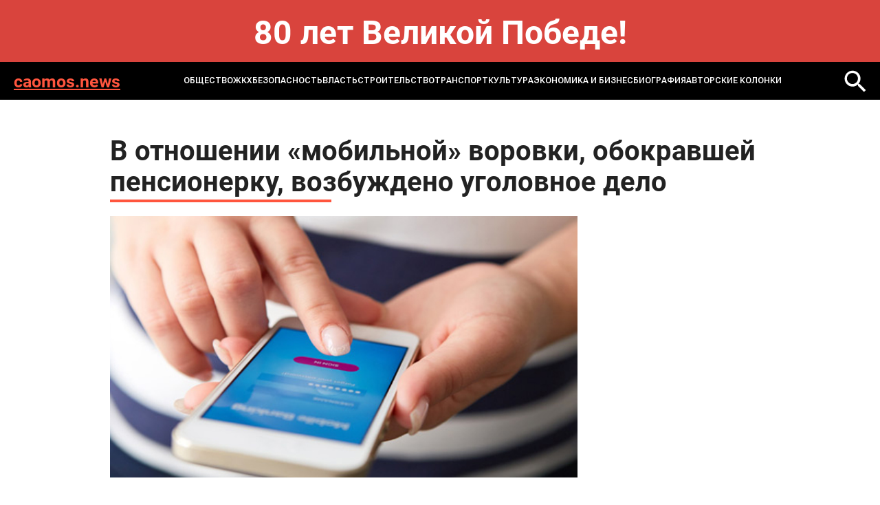

--- FILE ---
content_type: text/html; charset=windows-1251
request_url: https://caomos.news/news/society/v_otnoshenii_mobilnoy_vorovki_obokravshey_pensionerku_vozbuzhdeno_ugolovnoe_delo_/
body_size: 5101
content:
<!DOCTYPE html>
<html lang="ru-ru" dir="ltr">

<head>
	<meta http-equiv="X-UA-Compatible" content="IE=edge" />
	<meta http-equiv="Content-Type" content="text/html; charset=windows-1251" />
<meta name="robots" content="index, follow" />
<meta name="keywords" content="MOS NEWS - онлайн издание, новости Москвы, новости сегодня, новости России, реклама в СМИ" />
<meta name="description" content="MOS NEWS - онлайн издание, новости Москвы, новости сегодня, новости России, реклама в СМИ" />
<link href="/bitrix/templates/caomos.news - 2024/styles.css?1732093286232" type="text/css"  data-template-style="true"  rel="stylesheet" />
<script type="text/javascript">var _ba = _ba || []; _ba.push(["aid", "582ed6863380bcaf2da993a183dc059f"]); _ba.push(["host", "caomos.news"]); (function() {var ba = document.createElement("script"); ba.type = "text/javascript"; ba.async = true;ba.src = (document.location.protocol == "https:" ? "https://" : "http://") + "bitrix.info/ba.js";var s = document.getElementsByTagName("script")[0];s.parentNode.insertBefore(ba, s);})();</script>


	<title>
		В отношении «мобильной» воровки, обокравшей пенсионерку, возбуждено уголовное дело  | Новости mos. news	</title>
	<meta name="format-detection" content="telephone=no">
<meta name="viewport" content="width=device-width, initial-scale=1">
<link rel="shortcut icon" href="/bitrix/templates/caomos.news - 2024/images/favicon.ico" sizes="16x16">
<meta name="viewport" content="width=device-width, initial-scale=1.0">
<link media="all" rel="stylesheet" type="text/css" href="/bitrix/templates/caomos.news - 2024/css/all.css?v=1" />
<link href="/bitrix/templates/caomos.news - 2024/custom.css?v=1" rel="stylesheet" type="text/css" /></head>
<body>
	<div id="panel">
			</div>
<style>
.bnr-line{
	color: #fff; font-size: 48px; text-align:center; padding: 30px 0 ; font-weight: bold; background: #d9443d;
}
@media (max-width: 1024px){
	.bnr-line{
		font-size: 28px;padding: 20px 0 ;
	}
}
</style>
<div class="bnr-line">80 лет Великой Победе!</div>
	<div id="wrapper">

		<header class="header">
			<div class="holder">
				<div class="header-block">
					<a href="/" class="header-logo">caomos.news</a>
					<a href="" class="mob-nav-icon"><span class="mob-nav-block"></span></a>
						<div class="header-nav">
	<ul class="header-nav-list">
					<li class="active">
					<a href="/news/society/">ОБЩЕСТВО</a>
				</li>
							<li class="">
					<a href="/news/zhkkh_i_stroitelstvo/">ЖКХ</a>
				</li>
							<li class="">
					<a href="/news/bezopasnost/">БЕЗОПАСНОСТЬ</a>
				</li>
							<li class="">
					<a href="/news/gorod_i_okrug/">ВЛАСТЬ</a>
				</li>
							<li class="">
					<a href="/news/infrastruktura/">СТРОИТЕЛЬСТВО</a>
				</li>
							<li class="">
					<a href="/news/transport/">ТРАНСПОРТ</a>
				</li>
							<li class="">
					<a href="/news/kultura/">КУЛЬТУРА</a>
				</li>
							<li class="">
					<a href="/news/ekonomika_i_biznes/">ЭКОНОМИКА И БИЗНЕС</a>
				</li>
							<li class="">
					<a href="/news/biografiya/">Биография</a>
				</li>
					<li>
			<a href="/blog/">Авторские колонки</a>
		</li>
	</ul>
</div>
						<a href="/search/" class="header-loupe"><img src="/bitrix/templates/caomos.news - 2024/images/loupe-2.svg" alt=""></a>
				</div>
			</div>
		</header>

<section class="main">
	<div class="holder">
		<article class="article">
			<h1 class="article-title">В отношении «мобильной» воровки, обокравшей пенсионерку, возбуждено уголовное дело </h1>
			<div class="article-img"><img src="/upload/iblock/81d/81d1a5a9e5aa7a7ae0452b368482c731.jpg" alt=""></div>
			<div class="article-date">25.05.2016 20:18</div>
			<b>Портал газеты «Головинские вести» сообщал о нигде не работавшей 35-летней уроженке Пензенской области, задержанной по подозрению в ограблении головинской пенсионерки. </b><br>
<br>
Задержанную подозревают в том, что в марте на улице Солнечногорская она с помощью мобильного банкинга получила доступ к счёту пожилой женщины, с которого сняла деньги. <br>
 <br>
 В настоящее время в отношении подозреваемой возбуждено уголовное дело по статье 158 УК РФ (кража). Сама задержанная – под подпиской о невыезде.<br>
 <br>
 Сотрудники УВД по САО просят всех граждан, ставших жертвами подобных преступлений, звонить по телефонам: <br>
 <br>
 8-495-601-00-08;<br>
 <br>
 8-495-601-00-09<br>
 <br>
 либо в службу «102» (с мобильных телефонов – 112).		</article>
		
<div class="news-more">
	<h2 class="title">Может быть интересно</h2>
	<div class="more-slider">
					<div class="more-slide">
				<a href="/news/society/mid-indii-nazval-izmyshleniyami-prestupnika-upominanie-premera-modi-v-faylakh-epshteyna/" class="more-item">
					<div class="more-title">МИД Индии назвал &quot;измышлениями преступника&quot; упоминание премьера Моди в файлах Эпштейна</div>
					<div class="more-date">31 января 2026</div>
				</a>
			</div>
					<div class="more-slide">
				<a href="/news/society/rossiyskikh-tkhekvondistov-dopustili-do-turnirov-s-flagom-i-gimnom-strany/" class="more-item">
					<div class="more-title">Российских тхэквондистов допустили до турниров с флагом и гимном страны</div>
					<div class="more-date">31 января 2026</div>
				</a>
			</div>
					<div class="more-slide">
				<a href="/news/society/mintsifry-ukrainy-oproverglo-versiyu-chto-kiberataka-obrushila-energosistemu/" class="more-item">
					<div class="more-title">Минцифры Украины опровергло версию, что кибератака обрушила энергосистему</div>
					<div class="more-date">31 января 2026</div>
				</a>
			</div>
					<div class="more-slide">
				<a href="/news/society/podozrevaemyy-v-ubiystve-devushki-na-yugo-vostoke-moskvy-zaderzhan/" class="more-item">
					<div class="more-title">Подозреваемый в убийстве девушки на юго-востоке Москвы задержан</div>
					<div class="more-date">31 января 2026</div>
				</a>
			</div>
					<div class="more-slide">
				<a href="/news/society/chislo-gospitalizirovannykh-iz-internata-v-kuzbasse-umenshilos-do-32/" class="more-item">
					<div class="more-title">Число госпитализированных из интерната в Кузбассе уменьшилось до 32</div>
					<div class="more-date">31 января 2026</div>
				</a>
			</div>
					<div class="more-slide">
				<a href="/news/society/dmitriev-soobshchil-o-svoem-vizite-v-mayami/" class="more-item">
					<div class="more-title">Дмитриев сообщил о своем визите в Майами</div>
					<div class="more-date">31 января 2026</div>
				</a>
			</div>
					<div class="more-slide">
				<a href="/news/transport/dva-prichala-vtorogo-marshruta-rechnogo-elektrotransporta-vremenno-ne-rabotayut/" class="more-item">
					<div class="more-title">Два причала второго маршрута речного электротранспорта временно не работают</div>
					<div class="more-date">31 января 2026</div>
				</a>
			</div>
					<div class="more-slide">
				<a href="/news/zhkkh_i_stroitelstvo/gorodskie-sluzhby-moskvy-prodolzhayut-kruglosutochno-likvidirovat-posledstviya-snegopada/" class="more-item">
					<div class="more-title">Городские службы Москвы продолжают круглосуточно ликвидировать последствия снегопада</div>
					<div class="more-date">31 января 2026</div>
				</a>
			</div>
			</div>
</div>
	</div>
</section>
<!-- 
 -->
	<footer class="footer">
		<div class="holder">
			<div class="footer-top">
				<div class="search">
					<form action="/search/">
						<input name="q" type="text" class="search-input" placeholder="Поиск...">
						<button name="s" class="search-button"></button>
					</form>
				</div>
				<div class="footer-links">
								<div class="footer-links-col">
								<a href="/news/society/" class="_active">ОБЩЕСТВО</a>
										<a href="/news/zhkkh_i_stroitelstvo/" class="">ЖКХ</a>
										<a href="/news/bezopasnost/" class="">БЕЗОПАСНОСТЬ</a>
										</div>
				<div class="footer-links-col">
							<a href="/news/gorod_i_okrug/" class="">ВЛАСТЬ</a>
										<a href="/news/infrastruktura/" class="">СТРОИТЕЛЬСТВО</a>
										<a href="/news/transport/" class="">ТРАНСПОРТ</a>
										</div>
				<div class="footer-links-col">
							<a href="/news/kultura/" class="">КУЛЬТУРА</a>
										<a href="/news/ekonomika_i_biznes/" class="">ЭКОНОМИКА И БИЗНЕС</a>
										</div>
				<div class="footer-links-col">
							<a href="/news/biografiya/" class="">Биография</a>
						<a href="/blog/">Авторские колонки</a>
	</div>
				</div>
			</div>
		</div>
		<div class="footer-bottom">
			<div class="footer-bottom-text">
				© 2014-2024 Информационный портал «MOS NEWS». <a href="">ЭЛ № ФС 77 - 68927</a>. Настоящий ресурс может содержать материалы 18+. Использование материалов издания - как вам угодно, никаких претензий со стороны нашего СМИ не будет. Мнение редакции может не совпадать с мнением авторов публикаций. Контакты редакции: <a href="tel:+74957654164">+7 (495) 765-41-64</a>, <a href="mailto:mos.news@inbox.ru">mos.news@inbox.ru</a><br>
В России признаны экстремистскими и запрещены организации «Meta Platforms Inc. по реализации продуктов — социальных сетей Facebook и Instagram», «Национал-большевистская партия», «Свидетели Иеговы», «Армия воли народа», «Русский общенациональный союз», «Движение против нелегальной иммиграции», «Правый сектор», УНА-УНСО, УПА, «Тризуб им. Степана Бандеры»,«Мизантропик дивижн», «Меджлис крымскотатарского народа», движение «Артподготовка», общероссийская политическая партия «Воля», АУЕ. Признаны террористическими и запрещены: «Движение Талибан», «Имарат Кавказ», «Исламское государство» (ИГ, ИГИЛ), Джебхад-ан-Нусра, «АУМ Синрике», «Братья-мусульмане», «Аль-Каида в странах исламского Магриба». <br>
Организации, СМИ и физические лица, <a href="">признанные в</a> России иностранными агентами: «Альянс врачей», «Лига Избирателей», «Фонд борьбы с коррупцией», «В защиту прав заключенных», ИАЦ «Сова», «Аналитический Центр Юрия Левады», «Мемориал», «Открытый Петербург», «Открытая Россия», «Гуманитарное действие», «Феникс плюс», «Агора», «Голос», «Комитет Солдатских матерей», «Женское достоинство», «Голос Америки», «Кавказ.Реалии», «Радио Свобода», Пономарев Лев Александрович, Савицкая Людмила Алексеевна, Маркелов Сергей Евгеньевич, Камалягин Денис Николаевич, Апахончич Дарья Александровна и <a href="">т.д.</a>

<!-- Yandex.Metrika counter -->
                <script type="text/javascript" >
                    (function(m,e,t,r,i,k,a){m[i]=m[i]||function(){(m[i].a=m[i].a||[]).push(arguments)};
                        m[i].l=1*new Date();k=e.createElement(t),a=e.getElementsByTagName(t)[0],k.async=1,k.src=r,a.parentNode.insertBefore(k,a)})
                    (window, document, "script", "https://mc.yandex.ru/metrika/tag.js", "ym");

                    ym(42623839, "init", {
                        clickmap:true,
                        trackLinks:true,
                        accurateTrackBounce:true
                    });
                </script>
                <noscript><div><img src="https://mc.yandex.ru/watch/42623839" style="position:absolute; left:-9999px;" alt="" /></div></noscript>
                <!-- /Yandex.Metrika counter -->			</div>
			<div class="footer-info">
				<div class="footer-logo">
					<a href="https://rim.media"><img src=" /bitrix/templates/caomos.news - 2024/images/footer-logo.png" alt=""></a>
				</div>
				<div class="footer-webs">
					<a href="">
						<svg width="28" height="28" viewBox="0 0 28 28" fill="none" xmlns="http://www.w3.org/2000/svg">
							<path d="M20.75 7.5C19.5452 6.70987 18.7715 5.22359 18.5 3.75C18.4416 3.43169 18.5 3.33524 18.5 3H14.75V18.75C14.6855 20.486 12.7405 21.75 11 21.75C10.4588 21.75 9.94871 21.2376 9.5 21C8.47135 20.4554 8 19.9983 8 18.75C8 16.957 9.21865 15 11 15C11.3326 15 12.1982 14.9052 12.5 15V11.25C12.1876 11.2071 11.3236 11.25 11 11.25C7.09854 11.25 4.25 14.8236 4.25 18.75C4.25 21.1587 5.4249 22.711 7.25 24C8.39924 24.8121 9.49236 25.5 11 25.5C14.9015 25.5 18.5 22.6758 18.5 18.75V10.5C20.0077 11.5887 21.7567 12 23.75 12V8.25C22.6765 8.25 21.5891 8.05027 20.75 7.5Z" fill="white"/>
						</svg>
					</a>
					<a href="">
						<svg width="28" height="28" viewBox="0 0 28 28" fill="none" xmlns="http://www.w3.org/2000/svg">
							<path fill-rule="evenodd" clip-rule="evenodd" d="M22.25 22.5H18.5V17.25C18.5 16.0042 18.7126 14.25 17 14.25C15.2626 14.25 14.75 15.1 14.75 16.5V22.5H11.75V11.25H14.75V12.75C15.1958 11.9041 16.1249 11.25 17.75 11.25C21.1292 11.25 22.25 13.6083 22.25 16.5V22.5ZM8 9.75C6.92917 9.75 5.75 9.32083 5.75 8.25C5.75 7.18333 6.93291 6 8 6C9.06667 6 9.5 7.18333 9.5 8.25C9.5 9.32083 9.06667 9.75 8 9.75ZM5.75 22.5H9.5V11.25H5.75V22.5ZM23.75 3H4.25C3.33374 3 2.75 3.60416 2.75 4.5V24C2.75 24.8958 3.33374 25.5 4.25 25.5H23.75C24.6663 25.5 25.25 24.8958 25.25 24V4.5C25.25 3.60416 24.6708 3 23.75 3Z" fill="#E6E6E6"/>
						</svg>
					</a>
				</div>
				<a href="" class="footer-button">Подписаться</a>
			</div>
		</div>
	</footer>
	<link media="all" rel="stylesheet" type="text/css" href="/bitrix/templates/caomos.news - 2024/css/slick.css" />
	<script src="/bitrix/templates/caomos.news - 2024/js/jquery-2.2.4.min.js"></script>
	<script src="/bitrix/templates/caomos.news - 2024/js/slick.min.js"></script>
	<script src="/bitrix/templates/caomos.news - 2024/js/all.js"></script>
</body>
</html>